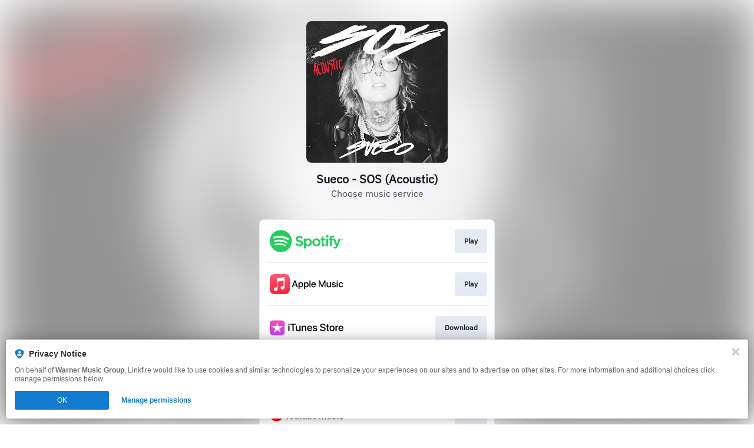

--- FILE ---
content_type: application/x-javascript;charset=utf-8
request_url: https://smetrics.wmg.com/id?d_visid_ver=5.4.0&d_fieldgroup=A&mcorgid=2DED4480533B2D590A490D4C%40AdobeOrg&mid=64623930389891506387449380882099773450&ts=1768672932648
body_size: -42
content:
{"mid":"64623930389891506387449380882099773450"}